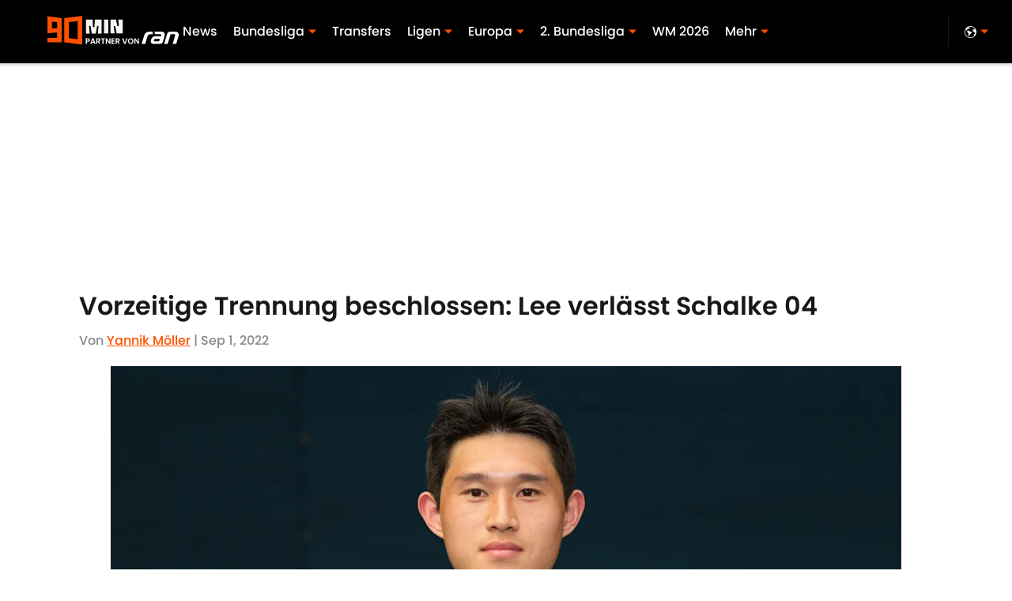

--- FILE ---
content_type: application/javascript
request_url: https://players.voltaxservices.io/players/1/code?mm-referer=https://www.90min.de/posts/vorzeitige-trennung-beschlossen-lee-verlasst-schalke-04
body_size: 13811
content:

		( () => {
			var stubFunc = () => {};
			var mmPlayerCallback = window.mmPlayerCallback || stubFunc;
			const playerConfig = {"player":{"id":"01gxjq6xqj0s5hgetk","property":"de","title":"O\u0026O | 90min.de | Pro7 Desktop | Campaign Manager | MP","version":"4.4.87","config":{"adServer":{"adTag":"https://selector.voltaxam.com/ads?adUnit=01gvjgz8p9n08gw5hfs\u0026tenant=mmsport\u0026organization=90mincom\u0026property=de\u0026adUnitName=mmsport_90mincom_de_video"},"anchor_enabled":true,"anchor_options":{"anchoring_appearance":"below","can_close":true,"closable_ad":true,"close_after":1,"isAnchorOnly":false,"margins":{"bottom":10,"left":10,"right":10,"top":10},"orientation":"right","split_view":false,"split_view_option":null,"split_view_ratio":70,"sticky_below_class_name":"","width":60},"anchor_viewability_method":"anchoredMiniPlayer","automatic_replay":true,"behavior":{"savePlayerStateOnPageChanged":false},"brand_color":"#FF9900","brand_logo":"","brand_logo_click_url":"","brand_logo_name":"","click_url":"","comscore_publisher_id":"18120612","configId":"ee1468d0-588e-11ef-bcc4-495074a48b21","config_name":"O\u0026O | 90min.de | Pro7 Desktop | Campaign Manager | MP","css_customization":"","ctaButtonLink":"","ctaButtonTitle":"","custom_skippable_content_time":22,"dealTerms":{"contentCategories":{"data":[234,242,250,133,196,177,24,254,177,250,100,137,30,156,189,99,201,137,156,16,133,179,133,212,253,229,202,121,21,126,188,167,50,123,149,191,51,44,20,200,186,60,153,13,28,36,131,176,228,174,153,169,45,232,10,145,235,182,182,66,172,13,88,84,171,71,71,195,54,203,52,41,59,108,26,94,148,68,23,231,130,132,43,146,67,161,212,10,193,203,100,205,5,227,83,128,255,123,136,153,221,174,33,164,155,144,151,13,238,95,62,240,152,208,237,81,252,159,98,116,110,231,140,18,209,44,255,43,157,49,20,67,22,252,69,166,117,255,233,105,29,132,117,204,62,56,215,9,62,26,142,138,80,52,226,238,119,39,2,229,186,236,12,237,127,118,42,255,240,37,250,56,154,136,206,53,111,2,190,212,214,80,183,74,213,46,145,221,162,87,76,70,151,151,226,137,16,88,212,104,178,48,106,33,127,54,221,98,186,195,143,221,175,116,92,206,8,191,135,140,251,123,8,195,123,140,189,68,222,45,199,57,169,22,39,12,69,186,78,52,155,146,243,196,195,181,91,59,25,136,108,232],"iv":[198,200,59,58,221,127,213,55,11,162,81,199]},"rateCards":{"data":[155,87,185,77,219,253,203,251,138,153,94,49,130,199,175,200,5,80,195,88,111,76,199,177,33,0,134,207,62,116,13,22,42,246,4,22,57,175,167,26,208,240,49,62,205,68,32,204,227,255,228,185,122,50,218,31,160,190,68,189,91,117,139,104,123,201,123,204,133,158,62,193,28,124,78,12,159,60,139,2,143,245,84,150,6,152,104,87,217,5,38,72,161,91,242,17,38,247,112,40,90,27,200,54,170,41,15,154,143,72,129,39,45,61,250,81,20,183,213,245,97,11,47,177,84,164,153,3,152,215,73,23,4,78,59,21,27,27,201,52,43,180,75,47,180,177,106,40,226,218,197,78,148,139,239,163,140,37,1,194,7,75,143,252,143,242,146,96,112,19,151,44,248,137,83,132,88,244,9,65,141,157,100,94,226,148,66,92,202,79,246,34,69,220,160,192,214,18,150,204,158,108,101,251,40,227,5,62,109,5,169,31,213,161,90,150,91,30,192,83,211,175,95,161,114,199,153,67,138,238,156,205,161,111,106,216,196,161,86,253,184,9,157,222,138,231,100,93,34,254,231,255,73,92,18,31,21,207,150,191,28,169,198,237,56,130,112,109,6,159,217,51,33,249,164,88,45,241,207,23,249,238,99,2,31,92,57,165,215,167,199,39,185,144,166,182,100,137,234,57,213,236,186,212,169,199,170,189,222,237,39,210,229,164,78,221,82,238,146,230,183,94,132,183,6,75,224,216,81,2,171,86,212,82,106,251,255,39,44,97,144,27,65,174,202,62,38,84,209,2,159,49,147,13,147,172,94,172,92,105,159,218,99,195,88,150,124,63,68,182,51,48,40,10,247,13,225,74,159,194,17,191,183,80,154,127,93,74,18,57,4,52,91,60,71,232,56,53,167,26,92,64,137,58,248,1,79,73,88,233,15,199,107,255,188,255,218,200,123,213,17,190,198,132,20,106,243,134,191,227,11,126,62,131,227,132,128,234,12,33,48,45,8,151,186,211,45,228,85,55,141,192,94,54,190,203,94,227,215,211,224,73,216,250,175,124,81,189,76,165,123,90,83,227,41,197,31,51,4,10,139,69,144,188,35,153,202,129,196,91,249,118,80,49,47,12,128,33,61,139,35,69,133,90,154,30,188,167,13,41,177,225,252,60,50,179,52,108,236,169,95,186,39,246,108,246,16,73,118,190,227,68,79,252,6,101,156,191,47,36,100,155,133,207,57,75,203,232,217,132,58,2,55,121,135,117,217,203,115,159,105,141,112,166,30,185,29,226,215,55,82,90,190,109,182,123,188,232,47,89,51,99,84,23,129,109,90,57,23,74,182,200,235,202,68,112,144,162,41,57,248,121,107,253,231,174,156,122,192,206,69,21,147,142,81,131,235,20,45,80,255,100,21,72,201,86,28,16,188,130,22,6,236,232,186,170,88,234,16,45,66,2,125,192,167,136,221,222,8,117,226,164,223,196,208,207,47,212,164,12,226,140,163,194,29,147,26,200,165,143,27,62,136,253,127,125,102,95,73,51,163,206,57,38,158,130,154,226,94,206,195,8,34,190,30,165,88,111,184,2,224,60,87,19,0,190,149,179,73,13,234,143,129,236,149,18,85,245,168,20,133,117,88,192,65,203,251,108,181,123,19,145,102,13,5,82,38,207,146,241,7,40,206,224,170,145,109,84,117,65,158,248,176,101,49,159,2,135,137,156,60,188,139,125,106,103,170,251,29,20,67,86,165,104,178,180,176,48,219,12,209,102,175,122,0,116,134,20,227,216,28,222,184,101,250,86,92,45,149,124,40,166,8,135,23,5,155,59,92,120,157,168,219,177,150,236,198,83,8,14,47,80,10,210,158,152,126,103,131,66,130,155,13,182,235,68,99,189,200,43,247,80,154,35,176,175,247,175,110,185,254,234,192,6,33,20,176,122,107,45,85,164,194,16,74,250,246,241,253,151,146,52,110,193,49,211,6,77,74,34,33,240,167,154,140,234,253,63,22,77,228,238,179,218,233,54,151,33,242,177,208,202,68,126,131,77,212,107,156,44,201,232,39,19,31,162,169,80,82,80,4,11,15,31,48,254,29,186,146,237,241,254,177,189,42,111,124,237,5,247,116,17,127,61,241,53,80,160,42,153,153,91,148,35,175,164,4,11,7,109,89,129,41,0,79,67,88,9,209,159,191,95,37,120,141,174,146,79,140,191,169,4,19,182,143,224,19,170,241,149,121,167,239,33,10,63,85,156,175,84,34,199,61,17,35,197,75,7,65,59,98],"iv":[61,48,143,156,62,242,52,187,230,230,43,158]}},"disableRequestsWhenWaitingForScrollToPlay":false,"display_title":false,"enable_shuffle":false,"headerBidding":{"aps":{"apsConfigurationsList":[{"demandOwner":"SI","mapping":[],"publisherAPSType":"SI","publisherID":"5220","publisherName":"","requestInterval":5000,"slotID":"SI_ac"}],"apsMode":true},"auctionTimeout":3000,"disableFloorPrediction":false,"floorAsMinValue":false,"floorPrice":1,"floorPriceForGAM":false,"intentIqAccount":719510843,"netCpm":100,"netCpmPublisher":90,"prebid":{"implementInIframe":true,"prebidMode":true,"sspGroupList":[{"id":"01jrwqdds3rd","name":"90min - SPS ","sspList":[{"accountID":26592,"demandOwner":"SI","disableIntervalAlgo":false,"isPublisherSSP":false,"isServerBidding":false,"maxDuration":61,"maxRequestsInterval":30000,"minRequestsInterval":3500,"position":"atf","requestInterval":10000,"siteID":580008,"sspName":"rubicon","zoneID":3746304},{"delDomain":"sportspublishing-d.openx.net","demandOwner":"SI","disableIntervalAlgo":false,"isPublisherSSP":false,"isServerBidding":false,"maxRequestsInterval":30000,"minRequestsInterval":3500,"requestInterval":10000,"sspName":"openx","unit":"562264677"},{"demandOwner":"SI","disableIntervalAlgo":false,"enableSRA":true,"inventoryCode":"MMOnO_ROS_outstream_PbC2S","isPublisherSSP":false,"isServerBidding":false,"maxRequestsInterval":30000,"minRequestsInterval":8000,"requestInterval":10000,"sraFloorFactor":10,"sraRequests":2,"sspName":"triplelift"},{"demandOwner":"SI","disableIntervalAlgo":false,"enableSRA":true,"isPublisherSSP":false,"isServerBidding":false,"maxDuration":61,"maxRequestsInterval":30000,"minRequestsInterval":8000,"placementID":36032739,"requestInterval":10000,"skippable":false,"sraFloorFactor":10,"sraRequests":2,"sspName":"appnexus"},{"demandOwner":"SI","disableIntervalAlgo":false,"formatID":132727,"isPublisherSSP":false,"isServerBidding":false,"maxRequestsInterval":30000,"minRequestsInterval":3500,"networkID":null,"pageID":2068098,"requestInterval":10000,"siteID":700248,"sspName":"smartadserver"},{"adUnitID":"6806629","demandOwner":"SI","disableIntervalAlgo":false,"enableSRA":false,"isPublisherSSP":false,"isServerBidding":false,"maxDuration":60,"maxRequestsInterval":30000,"minRequestsInterval":3500,"publisherID":"165328","requestInterval":10000,"skippable":false,"sraFloorFactor":10,"sraRequests":2,"sspName":"pubmatic"},{"demandOwner":"SI","disableIntervalAlgo":false,"enableSRA":true,"isPublisherSSP":false,"isServerBidding":false,"maxRequestsInterval":30000,"minRequestsInterval":3500,"pubID":"8db053a4125af80","requestInterval":10000,"sraFloorFactor":10,"sraRequests":2,"sspName":"onetag"},{"demandOwner":"SI","disableIntervalAlgo":false,"isPublisherSSP":false,"isServerBidding":false,"maxRequestsInterval":30000,"minRequestsInterval":3500,"placementID":"ka6PEZsJD2","requestInterval":10000,"sspName":"richaudience"},{"demandOwner":"MinuteMedia","disableIntervalAlgo":false,"groupID":null,"isPublisherSSP":false,"isServerBidding":false,"maxRequestsInterval":30000,"minRequestsInterval":3500,"placementID":null,"requestInterval":10000,"sspName":"nextMillennium"},{"demandOwner":"MinuteMedia","disableIntervalAlgo":false,"enableSRA":true,"isPublisherSSP":false,"isServerBidding":false,"maxRequestsInterval":30000,"minRequestsInterval":3500,"orgID":"1","placementID":"Voltax O\u0026O General","requestInterval":10000,"sraFloorFactor":10,"sraRequests":2,"sspName":"minutemedia","testMode":false},{"demandOwner":"SI","disableIntervalAlgo":false,"enableSRA":false,"isPublisherSSP":false,"isServerBidding":false,"maxRequestsInterval":30000,"minRequestsInterval":8000,"publisherID":"1","requestInterval":18000,"sraFloorFactor":2,"sraRequests":5,"sspName":"ttd","supplySourceID":"directxy21v68z"},{"demandOwner":"SI","disableIntervalAlgo":false,"enableSRA":true,"isPublisherSSP":null,"isServerBidding":false,"maxRequestsInterval":30000,"minRequestsInterval":3500,"requestInterval":10000,"siteID":292955,"sraFloorFactor":10,"sraRequests":2,"sspName":"unruly"}]}],"sspList":[]},"publisherType":"O\u0026O","rtb":{"rtbInterval":5000,"rtbMode":false},"schainSTNSellerID":"","schainSellerID":"","unifiedId_ttdPID":""},"jsCustomization":"","keepWatching":{"keepWatchingVideo":true,"maxVideoDuration":30},"loader_position":"center","loadingBackgroundImageUrl":"","loading_background_image":"","loading_background_image_name":"","miniPlayer":{"comscore":true,"disableGalleryView":false,"location":{"cssSelector":"","injectionPosition":"withinContainerBeforeContent","isFallbackEnabled":true,"location":"step","playerPositionList":[{"elementSelector":"containerClassID","htmlTagPosition":0,"value":"mm-player-placeholder-large-screen"}]},"playlist":"01dp8kype7xhx46czr","stnPlayerEnabled":false,"stnPlayerKey":"","useSTNControls":true,"useVoltaxLocationInStn":false},"monetization":{"adPlacementType":"accompanyingContent","adSkip":{"adSkipDelay":20,"adSkipEnabled":false},"adViewabilityTriggerPixels":0,"adViewabilityType":"none","ad_request_timeout":10000,"ad_tag":"https://pubads.g.doubleclick.net/gampad/ads?sz=400x300|640x480|480x270|640x360\u0026iu=/23162276296/90min/all/90min.de/video\u0026impl=s\u0026gdfp_req=1\u0026env=vp\u0026output=vast\u0026unviewed_position_start=1\u0026url=##REFERRER_URL_UNESC##\u0026description_url=##DESCRIPTION_URL_UNESC##\u0026correlator=##CACHEBUSTER##\u0026ad_rule=0","ad_type":"static_tag","aggressiveRequests":false,"assertiveYieldCurrency":"USD","assertiveYieldReportEnabled":false,"disableMonetizationOnInteraction":false,"externalGam":{},"gamDemandOwner":"SI","gamMinInterval":0,"limits":{},"load_commercial_api":false,"maxAdDurationEnabled":false,"maxInstreamImpressions":2,"midrolls":{"delayFirstMidroll":false,"every":5,"slots":1},"onDemandEnabled":false,"prerollEnabled":true,"prerolls":{},"requestAdsWhilePlay":false,"sendInstreamWhenMainInView":false,"vpaid_mode":"ENABLED"},"more_videos":{"gallery_view":false},"next_video":"none","organization":"90mincom","pause_video_on_tab_switch":true,"playback_method":"autoplay","player_id":"01gxjq6xqj0s5hgetk","player_margins":0,"player_property":"de","powered_by_strip":true,"publisher_contribution":"de","triggerPixels":0},"playerType":"accompanying_content","updated_at":1765983908}};

			window.mmCC = 'US';
			window.mmRC = '';
			window.mmCTC = 'Richardson';
			window.mmTargetConfig = {"id":"01h7cqknnpz9whb8","publisherId":"1","comment":""};
			window.mmPrediction = {"biddersAlgoType":"naive","biddersAlgoModel":"player_naive_mapping_prebid_and_amazon_short_feb18_ver1","rtbAlgoType":"naive","rtbAlgoModel":"new_key_order_Beta_0.5","rtbGroup":46,"floorAlgoType":"control"};
			window.mmVoltaxPlayerConfig = playerConfig;

			const isTest = false;
			const codeUrl = 'https://mp.mmvideocdn.com/mini-player/prod/voltax_mp.js';
			const playerID = playerConfig.player?.id;
			
			const configIDKey = 'mm-config-' + window.mmTargetConfig.id;
			const sessionConfigID = sessionStorage.getItem(configIDKey);

			const codeURLKey = 'mm-src-' + window.mmTargetConfig.id;
			const sessionCodeURL = sessionStorage.getItem(codeURLKey);

			const useSessionCodeURL = (playerID === sessionConfigID || sessionCodeURL === codeUrl) && !isTest;
			let scriptSrc = useSessionCodeURL ? sessionCodeURL || codeUrl : codeUrl;
			
			if (!useSessionCodeURL && !isTest) {
				sessionStorage.setItem(codeURLKey, codeUrl);
				sessionStorage.setItem(configIDKey, playerID);
			}

			var o = document.createElement("script");
			o.onload = mmPlayerCallback;
			o.mmCC = 'US';
			o.mmRC = '';
			o.mmCTC = 'Richardson';
			o.mmTargetConfig = window.mmTargetConfig;
			o.mmPrediction = window.mmPrediction;
			o.mmConfig = window.mmVoltaxPlayerConfig;
			o.stnPlayerKey = '';
			o.isTest = isTest;
			if (document?.currentScript?.externalID) {
				o.externalID = document?.currentScript?.externalID;
			}

			if (document?.currentScript?.isPlayerControlled) {
				o.isPlayerControlled = document?.currentScript?.isPlayerControlled;
			}

			o.playerEmbedCodeSrc = document?.currentScript?.src;
			
			o.src = scriptSrc;
			document.body.appendChild(o);
		} )();
